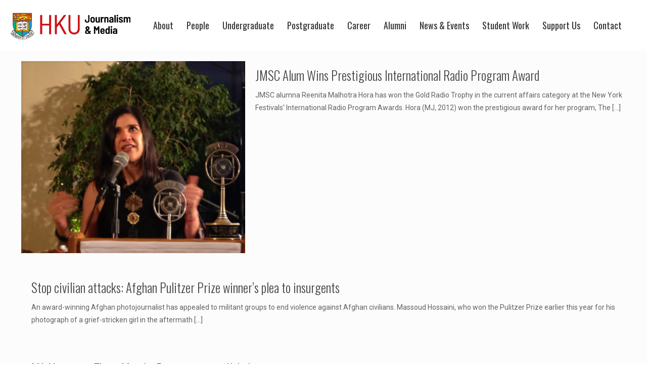

--- FILE ---
content_type: text/plain
request_url: https://www.google-analytics.com/j/collect?v=1&_v=j102&a=2077521786&t=pageview&_s=1&dl=https%3A%2F%2Fjmsc.hku.hk%2Ftag%2Fkabul%2F&ul=en-us%40posix&dt=Kabul%20Archives%20-%20Journalism%20and%20Media%20Studies%20Centre%2C%20The%20University%20of%20Hong%20Kong&sr=1280x720&vp=1280x720&_u=IADAAEABAAAAACAAI~&jid=2103048653&gjid=915912032&cid=706473830.1764352215&tid=UA-12618513-1&_gid=1629711184.1764352217&_r=1&_slc=1&z=1703828216
body_size: -561
content:
2,cG-W0JF4R0R3X